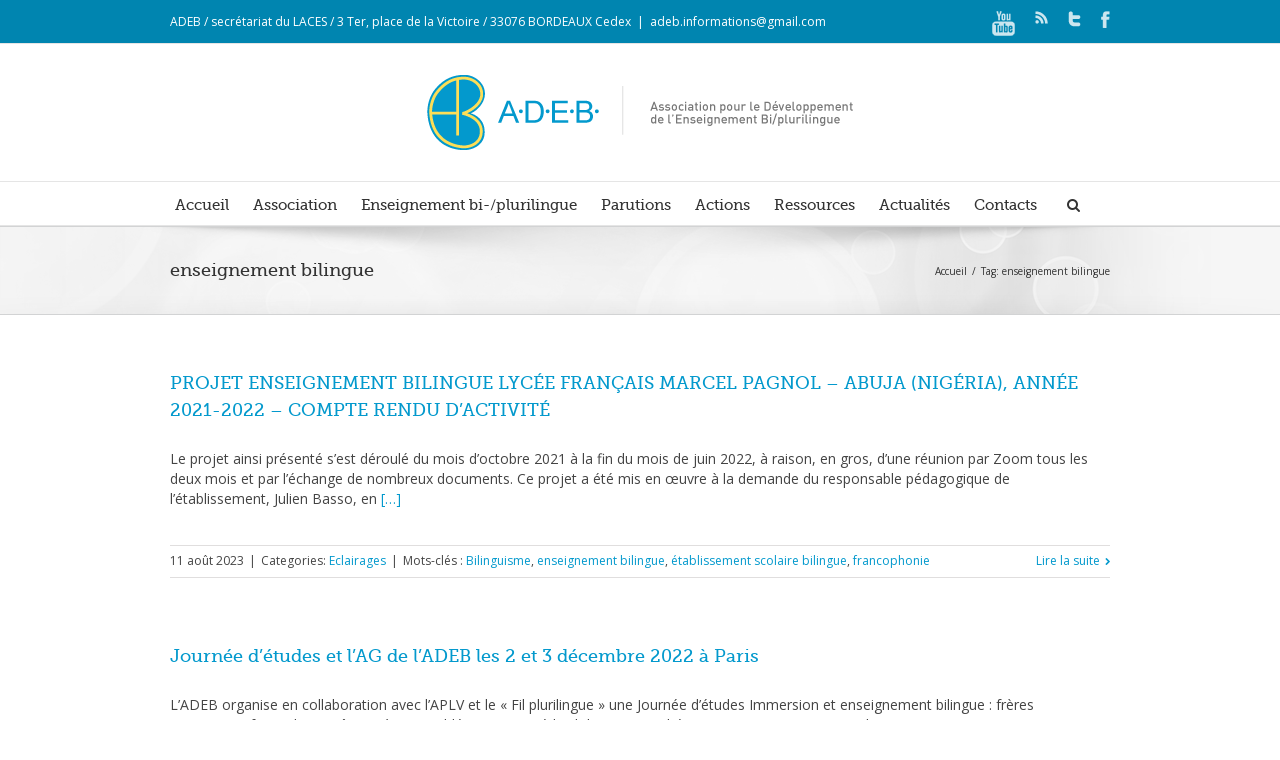

--- FILE ---
content_type: text/css
request_url: http://www.adeb-asso.org/wp-content/themes/Avada-Child-Theme/style.css?ver=3.9.40
body_size: 1172
content:
/*
Theme Name: Avada Child
Description: Child theme for the Avada
Author: Your name here
Template: Avada
*/

@import url("../Avada/style.css");

/**** NETBE ****/
.avada-container.layout-date-on-side .date-and-formats { margin: 0 20px 20px 0; }

/*
.avada-container.layout-date-on-side .format-box,
.page-id-25 .synved-social-button, 
.page-id-96 .synved-social-button,
.page-id-233 .synved-social-button,
.page-id-235 .synved-social-button,
.page-id-108 .synved-social-button,
.page-id-134 .synved-social-button,
.page-id-559 .synved-social-button,
.share-box { 
    display: none; 
}
*/

.header-v5 .social-networks a { opacity: 0.8; }
.footer-area ul li:last-child a { 
	border: none; 
}

/****** CONTENT BOXES ******/
#main .columns h2 { line-height: 41px !important; }
#content-boxes-1 .heading:hover h2 { color: #0399CD!important; } 
#content-boxes-1 .heading:hover i { background-color: #0399cd!important; border-color: #0399cd!important; } 

#toTop { background-color: #005F7C; color: #f6f6f6; }
.image .image-extras .image-extras-content h3 { color: #fff!important; text-shadow: none!important; }

@media only screen and (max-width: 640px){ 
	.header-v5 #header { padding: 20px 0 18px !important; }
	.header-v5 #small-nav { border: medium none; margin: 10px 0; padding: 6px 20px; }
}

/**** PLUGINS MENU ****/
#sidebar .widget_sidebar_menu_widget a { text-decoration: none; }
#sidebar .widget_sidebar_menu_widget li:last-child a { border: none; }
#sidebar .widget_sidebar_menu_widget .m_title { font: 18px/20px 'MuseoSlab500Regular',arial,helvetica,sans-serif; margin: 0 0 15px 0; }
#sidebar .widget_sidebar_menu_widget a.current_m_item { font-weight: normal; color: #0399CD!important; }

/**** RIMUOVE DEFAULT CONTACT FORM ****/
.page-template-contact-php .page > form { display: none; }

/**** HOME CAROUSEL ****/
.image .image-extras .image-extras-content h3, .image .image-extras .image-extras-content h2, .image .image-extras .image-extras-content a { text-shadow: none!important; color: #fff!important; }
.es-nav span.es-nav-prev, .es-nav span.es-nav-next { cursor: pointer; }

/**** REVOLUTION SLIDER ****/

.slotholder {
 position: relative;
}
.slotholder:before {
 content: " ";
 height: 100%;
 left: 0;
 position: absolute;
 top: 0;
 width: 100%;
 background: -moz-linear-gradient(left, rgba(246,246,246,1) 0%, rgba(246,246,246,0.95) 35%, rgba(246,246,246,0) 65%);
	background: -webkit-linear-gradient(left, rgba(246,246,246,1) 0%, rgba(246,246,246,0.95) 35%, rgba(246,246,246,0) 65%);
	background: linear-gradient(to right, rgba(246,246,246,1) 0%, rgba(246,246,246,0.95) 35%, rgba(246,246,246,0) 65%);
	filter: progid:DXImageTransform.Microsoft.gradient( startColorstr='#f6f6f6', endColorstr='#f6f6f6',GradientType=1 );
z-index:20;
}
#sliders-container .tp-caption {
z-index:22!important;
}
@media (max-width: 797px) { 
.btn-slrev {
top:45%!important;
}
}





--- FILE ---
content_type: text/css
request_url: http://www.adeb-asso.org/wp-content/themes/Avada/css/media.css
body_size: 5331
content:
@media only screen and (max-width: 1000px){
	.fullwidth-box{padding-left:12px;padding-right:12px;}
	.no-csstransforms .sep-boxed-pricing .column {margin-left: 1.5% !important;}
}
@media only screen and (max-width: 1000px){
	.fullwidth-box{padding-left:12px;padding-right:12px;}
	.sep-boxed-pricing .column { margin-left: 0.5% !important; }
	.sep-boxed-pricing.columns-2 .column { margin-left: 0.4% !important; }
}
@media only screen and (max-width: 965px){
	.header-social, .header-v4 #small-nav, .header-v5 #small-nav, .header-v4 #header { padding-left: 10px; padding-right: 10px; }
	.woocommerce-tabs .tabs,.woocommerce-tabs .panel{float:none;margin-left:auto;margin-right:auto;width:100% !important;}
	.woocommerce-tabs .tabs,.woocommerce-side-nav{margin-bottom:25px;}
	.woocommerce-tabs .panel{width:91% !important;padding:4% !important;}
	.coupon .input-text{width:100% !important;}
	.coupon .button{margin-top:20px;}
}

@media only screen and (max-width: 900px){
	.woocommerce #customer_login .login .form-row, .woocommerce #customer_login .login .lost_password{float:none;}
	.woocommerce #customer_login .login .inline, .woocommerce #customer_login .login .lost_password{display:block;margin-left:0;margin-right:0;}
}

@media only screen and (max-width: 800px){
	#wrapper{
		width:auto !important;
		overflow-x: hidden;
	}
	#main{
		padding-bottom:50px;
	}
	.columns .col{
		float:none;
		width:100% !important;
		margin:0 0 20px;
		-webkit-box-sizing: border-box;
		-moz-box-sizing: border-box;
		box-sizing: border-box;
	}
	.avada-container .columns {
		float:none;
		width:100%;
		margin-bottom:20px;
	}
	.avada-container .columns .col {float:left;}
	.avada-container .col img{		
		display:block;
		margin:0 auto;
	}
	.review {
		float:none;
		width:100%;
	}
	.footer-area .columns .col,#slidingbar-area .columns .col{
		float:left;
		width:98% !important;
		padding:0 0 20px 0;
	}
	.social-networks,
	.copyright{
		float:none;
		padding:0 0 15px;
		text-align:center;
	}
	.author .author_social .custom_msg {
		float:none;
		text-align:center;
		max-width: 100%;
	}	
	.author .author_social .social-networks {
		padding-bottom: 0 !important;
	}
	.author .author_social .social-networks li {
		height: auto !important;
	}
	.copyright:after,
	.social-networks:after{
		content:"";
		display:block;
		clear:both;
	}
	.social-networks li,
	.copyright li{
		float:none;
		display:inline-block;
	}
	.continue {display:none;}
	.mobile-button{
		display:block !important;
		float:none;
	}
	
	#wrapper .page-title-container{height:auto !important;max-height:87px!important;padding:14px 0 12px 0;}	
	
	.page-title{
		padding:0 20px;
	}
	.page-title h1{
		float:none;
	}
	.page-title ul{
		float:none;
		text-align:left;
		padding-top:0 !important;
		line-height:11px !important;
	}

	.header-wrapper{
		position:static !important;
	}

	#header{
		padding:20px;
	}
	#header-sticky .logo,#header .logo{
		float:none !important;
		text-align:center !important;
		margin:0 !important;
	}
	body #header-sticky.sticky-header .logo{float: left !important;}
	#header-sticky .nav-holder,#header .nav-holder{
		float:none !important;
	}
	
	.mobile-nav-holder {
		margin-top:20px !important;
	}

	.sticky-header .mobile-nav-holder {
		margin-top:0px !important;
	}
	
	.mobile-nav-item a {
		height: auto !important;
		line-height: auto !important;
	}	
	
	.nav-holder ul,.top-menu .menu{display:none;}
	.mobile-nav-holder, .mobile-topnav-holder { display:block !important; }
	.mobile-nav-holder.set-invisible { display:none !important; }
	.nav-holder .dd-container,.top-menu .dd-container{display:block !important;width:100%;}
	.top-menu .dd-container{width:50% !important;margin:0 auto !important;}
	.one_half, .one_third, .two_third, .three_fourth, .one_fourth{
		width:100%;
		margin-bottom:20px;
	}
	.one_half > div, .one_third > div, .two_third > div, .three_fourth > div, .one_fourth > div{
		margin-bottom:0;
	}

	.title{
		margin-top:0px !important;
		margin-bottom:20px !important;
	}

	#main .cart-empty {float: none;text-align:center;border-top: 1px solid;border-bottom: none;width:100%;line-height:normal!important;height:auto!important;margin-bottom:10px;padding-top:10px;}
	#main .return-to-shop {float: none;border-top: none;border-bottom: 1px solid;width:100%;text-align:center;line-height:normal!important;height:auto!important;padding-bottom:10px;}
	
	.woocommerce .checkout_coupon .promo-code-heading{display:block;margin-bottom:10px!important;float:none;text-align:center;}
	.woocommerce .checkout_coupon .coupon-contents{display:block;float:none;margin:0;}
	.woocommerce .checkout_coupon .coupon-input{display:block;width:auto!important;float:none;text-align:center;margin-right:0;margin-bottom:10px!important;}
	.woocommerce .checkout_coupon .coupon-button{display:block;margin-right:0;float:none;text-align:center;}	

	#content{
		width:100% !important;
		float:none !important;
		margin-bottom:50px;
	}

	#sidebar{
		width:100% !important;	
		float:none !important;
	}

	#sidebar .social_links .social li{
		width:auto;
		margin-right:5px;
	}

	#comment-input{
		margin-bottom:0;
	}
	#comment-input input{
		width:90%;
		float:none !important;
		margin-bottom:10px;
	}
	#comment-textarea textarea{
		width:90%;
	}

	.pagination{
		margin-top:40px;
	}

	.portfolio-one .portfolio-item .image{
		float:none;
		width:auto;
		height:auto;
		margin-bottom:20px;
	}

	h5.toggle span.toggle-title{
		width:80%;
	}

	.full-boxed-pricing{
		width: -moz-calc(100% - 18px);
		width: -webkit-calc(100% - 18px);
		width: -ms-calc(100% - 18px);
		width: -o-calc(100% - 18px);
    	width: calc(100% - 18px);
	}
	.full-boxed-pricing .column{
		border:1px solid #E5E4E3 !important;
		margin-bottom:10px;
		width: -moz-calc(100% - 2px) !important;
		width: -webkit-calc(100% - 2px) !important;
		width: -ms-calc(100% - 2px) !important;
		width: -o-calc(100% - 2px) !important;
		width: calc(100% - 2px) !important;
	}
	.full-boxed-pricing ul{
		width:100% !important;
	}

	.sep-boxed-pricing .column {
		width: -moz-calc(100% - 18px) !important;
		width: -webkit-calc(100% - 18px) !important;
		width: -ms-calc(100% - 18px) !important;
		width: -o-calc(100% - 18px) !important;
		width: calc(100% - 18px) !important;
		margin-left:0;
		margin-bottom: 15px;
	 }	
	.sep-boxed-pricing ul{
		width:100% !important;
	}
	.sep-boxed-pricing ul li{
		width: -moz-calc(100% - 2px) !important;
		width: -webkit-calc(100% - 2px) !important;
		width: -ms-calc(100% - 2px) !important;
		width: -o-calc(100% - 2px) !important;
		width: calc(100% - 2px) !important;
	}
	
	.no-csstransforms .full-boxed-pricing{
		width:97% !important;
	}
	.no-csstransforms .full-boxed-pricing .column{
		width:100% !important;
		border:1px solid #E5E4E3 !important;
		margin-bottom:10px;
	}
	.no-csstransforms .full-boxed-pricing ul{
		width:100% !important;
	}

	.no-csstransforms .sep-boxed-pricing .column{width:100% !important;margin-left:0;}
	.no-csstransforms .sep-boxed-pricing ul{
		width:100% !important;
	}
	.no-csstransforms .sep-boxed-pricing ul li{
		width:100% !important;
	}

	.page-title h1{
		margin-top:0;
		margin-bottom:5px;
	}
	.page-title-captions,.page-title h1,.page-title ul{
		float:none;
		line-height:normal;
		width:100%;
	}

	.share-box{
		height:auto;
	}
	#wrapper .share-box h4{
		float:none;
		line-height:20px !important;
		padding-top:25px;
		padding-bottom:25px;
	}
	.share-box ul{
		float:none;
		overflow:hidden;
		padding:0 25px;
		padding-bottom:15px;
		margin-top:0px;
	}

	.project-content .project-description{
		margin-bottom:50px;
		float: none !important;
	}
	.project-content .project-description,.project-content .project-info{
		width:100% !important;
	}

	.portfolio-half .flexslider{
		width:100%;
	}
	.portfolio-half .project-content{
		width:100%  !important;
	}

	#style_selector{
		display:none;
	}

	.portfolio-tabs,.faq-tabs{
		height:auto;
		border-bottom:0;
	}

	.portfolio-tabs li, .faq-tabs li{
		float:none;
		margin-right:0;
		border-bottom:1px solid #E7E6E6;
	}

	.post-content .rev_slider_wrapper{margin-left:-5px !important;}
	body .rev_slider_wrapper .tparrows,body .rev_slider_wrapper:hover .tparrows{display:none !important;}
	.ls-avada .ls-nav-prev,.ls-avada .ls-nav-next{display:none !important;}

	nav#nav,nav#sticky-nav{margin-right:0;}

	#footer .social-networks{width:100%;margin:0 auto;position:relative;left:-11px;}

	.rev_slider .button,.ls-container .button{
		min-height: 0 !important;
		padding-left:20px; padding-right:20px !important;
		height:30px !important;
		line-height:30px !important;
	}

	.tab-holder .tabs{
		height:auto !important;
		width:100% !important;
	}
	.shortcode-tabs .tab-hold .tabs li{
		width:100% !important;
	}
	
	body .shortcode-tabs .tab-hold .tabs li, body.dark #sidebar .tab-hold .tabs li{border-right:none!important;}

	.error_page .useful_links{width:100%;padding-left:0;}

	#gmap{width:100% !important;margin-bottom:20px !important;}

	.social_links_shortcode .social li{width:10% !important;}

	.header-social{padding-top:10px; padding-bottom: 10px;}
	.header-social .social-networks {max-width: 100% !important;}	
	.header-social .social-networks li{margin-bottom:0;}
	
	.header-social .header-info { line-height: normal; }

	.header-v2 .header-social .alignleft{width:100%; margin:0; text-align:center;margin-bottom:10px;}
	.header-v2 .header-social .alignright{width:100%; margin:0; text-align:center;}
	.header-v2 .header-social .social-networks{width:100%; padding-bottom:0;}
	.header-v2 .header-social .social-networks li{float:none; margin-left:10px; margin-right:10px;}

	.header-v3 .header-social .alignleft{width:100%; margin:0; text-align:center;margin-bottom:10px;}
	.header-v3 .header-social .alignright{width:100%; margin:0; text-align:center;}
	.header-v3 .header-social .social-networks{width:100%; padding-bottom:0;}
	.header-v3 .header-social .social-networks li{float:none; margin-left:10px; margin-right:10px;}

	.header-v4 .header-social .alignleft{width:100%; margin:0; text-align:center;margin-bottom:10px;}
	.header-v4 .header-social .alignright{width:100%; margin:0; text-align:center; clear:both;}
	.header-v4 .header-social .social-networks{width:100%; margin-top:0; padding-bottom:0;}
	.header-v4 .header-social .social-networks li{float:none; margin-bottom:0; margin-left:10px; margin-right:10px; line-height:26px;}
	.header-v4 .header-social .social-networks li a{margin-bottom:0;}
	.header-v4 #header{padding-left:20px!important; padding-right:20px!important;}
	.header-v4 #header .logo{width:100%; margin-bottom:10px !important;}
	.header-v4 #header .search{width:100%; float:none; margin-bottom:5px; margin-left: 0 !important;}
	.header-v4 #header #s { width: 100% !important; }
	.header-v4 #header .tagline{width:100%; float:none; text-align:center;}
	.header-v4 #small-nav{padding:6px 20px;}
	.header-v4 #small-nav #nav{width:100%;}
	.header-v4 .header-social .alignright .menu{margin-top:-10px; line-height:25px;}

	.header-v5 .header-social .alignleft{width:100%; margin:0; text-align:center; margin-bottom:10px;}
	.header-v5 .header-social .alignright{width:100%; margin:0; text-align:center;}
	.header-v5 .header-social .social-networks{width:100%; padding-bottom:0;}
	.header-v5 .header-social .social-networks li{float:none; margin-left:10px; margin-right:10px;}
	.header-v5 #small-nav{padding:6px 20px;}
	.header-v5 #small-nav #nav{width:100%;}
	
	#small-nav .mobile-nav-holder {margin-top:0 !important;}	

	#wrapper .ei-slider{width:100% !important;}

	.tfs-slider .slides{width:auto !important;}
	#wrapper .ei-slider{height:200px !important;}

	.progress-bar{margin-bottom:10px !important;}

	.large-alternate .date-and-formats { margin-right: 10px; }
	.large-alternate .post-content{float:none;width:100%;margin-top:10px;}

	.medium-alternate .date-and-formats{float:none;margin-bottom:20px;}
	.medium-alternate .flexslider{float:none !important;}
	.medium-alternate .post-content{float:none;width:100% !important;margin-top:20px;}

	.header-social{padding-left:10px;padding-right:10px;}

	.content-boxes-icon-boxed .col{height:auto !important;padding-bottom:20px;}
	.content-boxes-icon-on-top .col,.content-boxes-icon-boxed .col{margin-bottom:55px;}

	.counter-circle-wrapper{margin-bottom:20px;}
	.counters-circle .counter-circle-wrapper:last-child{margin-bottom:0;}

	.counters-box .counter-box-wrapper {margin: 0 0 20px;padding: 20px;width: 100%;}	
	.counters-box .counter-box-wrapper:last-child{margin-bottom:0;}

	.popup{display:none !important;}

	.share-box .social-networks{text-align:left;}

	#header-banner{float:none;text-align:center;margin:0 auto;width:100%;margin-top:20px;}

	.products li{width:225px;}
	.products li,.catalog-ordering > ul,.catalog-ordering .order,#main .products li:nth-child(3n),#main .products li:nth-child(4n),#main .has-sidebar .products li,
	.avada-myaccount-data .addresses .col-1, .avada-myaccount-data .addresses .col-2, .avada-customer-details .addresses .col-1, .avada-customer-details .addresses .col-2
	{float:none;margin-left:auto !important;margin-right:auto !important;}
	.avada-myaccount-data .addresses .col-1, .avada-myaccount-data .addresses .col-2, .avada-customer-details .addresses .col-1, .avada-customer-details .addresses .col-2{margin:0!important;width:100%;}
	.catalog-ordering{margin-bottom:50px;}
	.catalog-ordering .order{width:33px;}
	.catalog-ordering > ul,.catalog-ordering .order{margin-bottom:10px;}
	.order-dropdown > li:hover > ul{display:block;position:relative;top:0;}
	.orderby-order-container{overflow:hidden;margin:0 auto;width:215px;margin-bottom:10px;float:none;}
	.orderby.order-dropdown{float:left; margin-right: 7px;}
	.sort-count.order-dropdown{width:215px;}
	.sort-count.order-dropdown ul a{width:200px;}
	.catalog-ordering .order{float:left;margin-bottom:0;}

	.woocommerce #customer_login .login .form-row, .woocommerce #customer_login .login .lost_password{float:none;}
	.woocommerce #customer_login .login .inline, .woocommerce #customer_login .login .lost_password{display:block;margin-left:0;}

	.avada-myaccount-data .my_account_orders .order-number{padding-right:8px;}
	.avada-myaccount-data .my_account_orders .order-actions{padding-left:8px;}
	
	.shop_table .product-name{width:35%;}

	.product .images,.product .summary.entry-summary,.woocommerce-tabs .tabs,.woocommerce-tabs .panel,.woocommerce-side-nav,.woocommerce-content-box,.shipping-coupon,.cart_totals, 
	#customer_login .col-1, #customer_login .col-2,
	.woocommerce form.checkout #customer_details .col-1, .woocommerce form.checkout #customer_details .col-2 
	{float:none;margin-left:auto;margin-right:auto;width:100% !important;}
	#customer_login .col-1, .coupon{margin-bottom:20px;}
	.shop_table .product-thumbnail{float:none;}
	.product-info{margin-left:0;margin-top:10px;}
	.product .entry-summary div .price{float:none;}
	.product .entry-summary .woocommerce-product-rating{float:none;margin-left:0;}
	.woocommerce-tabs .tabs,.woocommerce-side-nav{margin-bottom:25px;}
	.woocommerce-tabs .panel{width:91% !important;padding:4% !important;}
	#reviews li .avatar{display:none;}
	#reviews li .comment-text{width:90% !important;margin-left:0 !important;padding:5% !important;}
	.woocommerce-container .social-share{overflow:hidden;}
	.woocommerce-container .social-share li{display:block;float:left;margin:0 auto;border-right:0!important;;border-left:0!important;;padding-left:0 !important;padding-right:0 !important;width:50%;}
	.has-sidebar .woocommerce-container .social-share li { width: 37%; }

	.myaccount_user_container span{width:100%;float:none;display:block;padding:10px 0px;border-right:0;}

	.shop_table .product-thumbnail img,.shop_table .product-thumbnail .product-info,.shop_table .product-thumbnail .product-info p{float:none; width:100%;margin:0 !important;padding:0;}
	.shop_table .product-thumbnail{padding:10px 0px;}

	.product .images{margin-bottom:30px;}

	#customer_login_box .button{float:left;margin-bottom:15px;}
	#customer_login_box .remember-box{clear:both;display:block;padding:0;width:125px;float:left;}
	#customer_login_box .lost_password{float:left;}

	body #small-nav{visibility:visible !important;}

	.gform_wrapper .ginput_complex .ginput_left,.gform_wrapper .ginput_complex .ginput_right,.wpcf7-form .wpcf7-text,.wpcf7-form .wpcf7-quiz,.wpcf7-form .wpcf7-number,.gform_wrapper .gfield input[type=text],.wpcf7-form textarea,.gform_wrapper .gfield textarea{float:none !important;width:100% !important;box-sizing:border-box;}

	.product .images #slider .flex-direction-nav, .product .images #carousel .flex-direction-nav{display:none !important;}

	.myaccount_user_container span.msg,.myaccount_user_container span:last-child{padding-left:0 !important;padding-right:0 !important;}

	#nav-uber #megaMenu { width: 100%; }
}
@media screen and (max-width: 782px) {
	body.admin-bar #wrapper #slidingbar-area, .admin-bar p.demo_store, body.admin-bar #header-sticky.sticky-header {
		top: 46px;
	}
	body.body_blank.admin-bar {
		top: 45px;
	}
	html #wpadminbar {
	    z-index: 99999 !important;
	    position: fixed !important;
	}
}

@media only screen and (min-device-width: 320px) and (max-device-width: 640px){
	#wrapper{
		width:auto !important;
		overflow-x: hidden !important;
	}
	#main{
		padding-bottom:50px;
	}
	.header-social {
	    line-height: normal;
	}
	.columns .col{
		float:none;
		width:100% !important;
		margin:0 0 20px;
		-webkit-box-sizing: border-box;
		-moz-box-sizing: border-box;
		box-sizing: border-box;
	}
	.avada-container .columns {
		float:none;
		width:100%;
		margin-bottom:20px;
	}
	.avada-container .columns .col {float:left;}
	.avada-container .col img{		
		display:block;
		margin:0 auto;
	}
	.review {
		float:none;
		width:100%;
	}
	.footer-area .columns .col,#slidingbar-area .columns .col{
		float:left;
		width:98% !important;
		padding:0 2% 20px 0;
	}
	.social-networks,
	.copyright{
		float:none;
		padding:0 0 15px;
		text-align:center;
	}
	.copyright:after,
	.social-networks:after{
		content:"";
		display:block;
		clear:both;
	}
	.social-networks li,
	.copyright li{
		float:none;
		display:inline-block;
	}
	.continue {display:none;}
	.mobile-button{
		display:block !important;
		float:none;
	}
	.page-title{
		width:auto;
		padding-left:10px; padding-right:10px;
		padding-top:18px;
	}
	.page-title-wrapper{
		width:auto;
	}
	.page-title h1{
		float:none;
	}
	.page-title ul{
		float:none;
		text-align:left;
		padding-top:0 !important;
		line-height:11px !important;
	}

	#header{
		padding:20px;
	}
	#header .logo{
		float:none;
		text-align:center;
		margin:0 !important;
	}
	
	.mobile-nav-holder {
		margin-top:20px !important;
	}

	.sticky-header .mobile-nav-holder {
		margin-top:0px !important;
	}
	
	body #header.sticky-header .logo{float: left !important;}	
	#header .nav-holder{
		float:none;
	}
	.nav-holder ul,.top-menu .menu{display:none;}
	.mobile-nav-holder, .mobile-topnav-holder { display:block !important; }
	.mobile-nav-holder.set-invisible { display:none !important; }
	.nav-holder .dd-container,.top-menu .dd-container{display:block !important;width:100%;}
	.one_half, .one_third, .two_third, .three_fourth, .one_fourth{
		width:100%;
		margin-bottom:20px;
	}
	.one_half > div, .one_third > div, .two_third > div, .three_fourth > div, .one_fourth > div{
		margin-bottom:0;
	}

	.title{
		margin-top:0px !important;
		margin-bottom:20px !important;
	}

	#content{
		width:100% !important;
		float:none !important;
		margin-bottom:50px;
	}

	#sidebar{
		width:100% !important;
		float:none !important;
	}

	#sidebar .social_links .social li{
		width:auto;
		margin-right:5px;
	}

	#comment-input{
		margin-bottom:0;
	}
	#comment-input input{
		width:90%;
		float:none !important;
		margin-bottom:10px;
	}
	#comment-textarea textarea{
		width:90%;
	}

	.pagination{
		margin-top:40px;
	}

	.portfolio-one .portfolio-item .image{
		float:none;
		width:auto;
		height:auto;
		margin-bottom:20px;
	}

	h5.toggle span.toggle-title{
		width:80%;
	}

	.full-boxed-pricing{
		width: -moz-calc(100% - 18px);
		width: -webkit-calc(100% - 18px);
		width: -ms-calc(100% - 18px);
		width: -o-calc(100% - 18px);
    	width: calc(100% - 18px);
	}
	.full-boxed-pricing .column{
		border:1px solid #E5E4E3 !important;
		margin-bottom:10px;
		width: -moz-calc(100% - 2px) !important;
		width: -webkit-calc(100% - 2px) !important;
		width: -ms-calc(100% - 2px) !important;
		width: -o-calc(100% - 2px) !important;
		width: calc(100% - 2px) !important;
	}
	.full-boxed-pricing ul{
		width:100% !important;
	}

	.sep-boxed-pricing .column {
		width: -moz-calc(100% - 18px) !important;
		width: -webkit-calc(100% - 18px) !important;
		width: -ms-calc(100% - 18px) !important;
		width: -o-calc(100% - 18px) !important;
		width: calc(100% - 18px) !important;
		margin-left:0;
		margin-bottom: 15px;
	 }	
	.sep-boxed-pricing ul{
		width:100% !important;
	}
	.sep-boxed-pricing ul li{
		width: -moz-calc(100% - 2px) !important;
		width: -webkit-calc(100% - 2px) !important;
		width: -ms-calc(100% - 2px) !important;
		width: -o-calc(100% - 2px) !important;
		width: calc(100% - 2px) !important;
	}

	.no-csstransforms .full-boxed-pricing{
		width:97% !important;
	}
	.no-csstransforms .full-boxed-pricing .column{
		width:100% !important;
		border:1px solid #E5E4E3 !important;
		margin-bottom:10px;
	}
	.no-csstransforms .full-boxed-pricing ul{
		width:100% !important;
	}

	.no-csstransforms .sep-boxed-pricing .column{width:100% !important;box-sizing:border-box;margin-left:0;}
	.no-csstransforms .sep-boxed-pricing ul{
		width:100% !important;
	}
	.no-csstransforms .sep-boxed-pricing ul li{
		width:100% !important;
	}

	.page-title h1{
		margin-top:0;
		margin-bottom:5px;
	}
	.page-title h1,.page-title ul{
		float:none;
		line-height:normal;
		width:100%;
	}

	.share-box{
		height:auto;
	}
	#wrapper .share-box h4{
		float:none;
		line-height:20px !important;
		padding-top:25px;
		padding-bottom:25px;
	}
	.share-box ul{
		float:none;
		overflow:hidden;
		padding:0 25px;
		padding-bottom:25px;
		margin-top:0px;
	}

	.project-content .project-description{
		margin-bottom:50px;
		float: none !important;
	}
	.project-content .project-description,.project-content .project-info{
		width:100% !important;
	}

	.portfolio-half .flexslider{
		width:100%;
	}
	.portfolio-half .project-content{
		width:100%;
	}

	#style_selector{
		display:none;
	}

	.portfolio-tabs,.faq-tabs{
		height:auto;
		border-bottom:0;
	}

	.portfolio-tabs li, .faq-tabs li{
		float:none;
		margin-right:0;
		border-bottom:1px solid #E7E6E6;
	}

	.post-content .rev_slider_wrapper{margin-left:-5px !important;}
	body .rev_slider_wrapper .tparrows, body .rev_slider_wrapper:hover .tparrows{display:none !important;}
	.ls-avada .ls-nav-prev,.ls-avada .ls-nav-next{display:none !important;}

	nav#nav,nav#sticky-nav{margin-right:0;}

	#footer .social-networks{width:100%;margin:0 auto;position:relative;left:-11px;}
	
	.recent-works-items a { max-width: 64px; }
	.footer-area .flickr_badge_image img, #slidingbar-area .flickr_badge_image img { max-width: 64px; padding:3px !important; }	
	
	.rev_slider .button,.ls-container .button{
		min-height: 0 !important;
		padding-left:20px !important; padding-right:20px !important;
		height:30px !important;
		line-height:30px !important;
		font-size:10px !important;
	}

	.tab-holder .tabs{
		height:auto !important;
		width:100% !important;
	}
	.shortcode-tabs .tab-hold .tabs li{
		width:100% !important;
	}
	
	body .shortcode-tabs .tab-hold .tabs li, body.dark #sidebar .tab-hold .tabs li{border-right:none!important;}

	#wrapper .page-title-container{max-height:87px;padding-bottom:18px;}

	.error_page .useful_links{width:100%;padding-left:0;}

	#gmap{width:100% !important;margin-bottom:20px !important;}

	.social_links_shortcode .social li{width:10% !important;}

	.header-social{padding-top:10px; padding-bottom: 10px;}
	.header-social .social-networks {max-width: 100% !important;}	
	.header-social .social-networks li{margin-bottom:0;}
	
	.header-social .header-info { line-height: normal; }

	.header-v2 .header-social .alignleft{width:100%; margin:0; text-align:center;margin-bottom:10px;}
	.header-v2 .header-social .alignright{width:100%; margin:0; text-align:center;}
	.header-v2 .header-social .social-networks{width:100%; padding-bottom:0;}
	.header-v2 .header-social .social-networks li{float:none; margin-left:10px; margin-right:10px;}

	.header-v3 .header-social .alignleft{width:100%; margin:0; text-align:center;margin-bottom:10px;}
	.header-v3 .header-social .alignright{width:100%; margin:0; text-align:center;}
	.header-v3 .header-social .social-networks{width:100%; padding-bottom:0;}
	.header-v3 .header-social .social-networks li{float:none; margin-left:10px; margin-right:10px;}

	.header-v4 .header-social .alignleft{width:100%; margin:0; text-align:center;margin-bottom:10px;}
	.header-v4 .header-social .alignright{width:100%; margin:0; text-align:center; clear:both;}
	.header-v4 .header-social .social-networks{width:100%; margin-top:0; padding-bottom:0;}
	.header-v4 .header-social .social-networks li{float:none; margin-bottom:0; margin-left:10px; margin-right:10px; line-height:26px;}
	.header-v4 .header-social .social-networks li a{margin-bottom:0;}
	.header-v4 #header{padding-left:20px!important; padding-right:20px!important;}
	.header-v4 #header .logo{width:100%; margin-bottom:10px !important;}
	.header-v4 #header .search{width:100%; float:none; margin-bottom:5px; margin-left: 0 !important;}
	.header-v4 #header #s { width: 100% !important; }	
	.header-v4 #header .tagline{width:100%; float:none; text-align:center;}
	.header-v4 #small-nav{padding:6px 20px;}
	.header-v4 #small-nav #nav{width:100%;}
	.header-v4 .header-social .alignright .menu{margin-top:-10px; line-height:25px;}

	.header-v5 .header-social .alignleft{width:100%; margin:0; text-align:center;margin-bottom:10px;}
	.header-v5 .header-social .alignright{width:100%; margin:0; text-align:center;}
	.header-v5 .header-social .social-networks{width:100%; padding-bottom:0;}
	.header-v5 .header-social .social-networks li{float:none; margin-left:10px; margin-right:10px;}
	.header-v5 #small-nav{padding:6px 20px;}
	.header-v5 #small-nav #nav{width:100%;}	

	#small-nav .mobile-nav-holder {margin-top:0 !important;}

	#wrapper .ei-slider{width:100% !important;}

	.tfs-slider .slides{width:auto !important;}
	#wrapper .ei-slider{height:200px !important;}

	.progress-bar{margin-bottom:10px !important;}

	.content-boxes-icon-boxed .col{height:auto !important;padding-bottom:20px; padding-left:3% !important;padding-right:3% !important;}
	.content-boxes-icon-on-top .col,.content-boxes-icon-boxed .col{margin-bottom:55px;}

	.share-box .social-networks{text-align:left;}

	body #small-nav{visibility:visible !important;}
}
@media only screen and (max-width: 640px){
	.header-social {
	    line-height: normal;
	}
	#header .logo{
		float:none;
		margin:20px auto;
	}
	
	body #header.sticky-header .logo{float: left !important;}	
	
	.avada-container .columns .col,
	.footer-area .columns .col,
	#slidingbar-area .columns .col{
		float:none;
		width:100%;
	}
	.review blockquote cite strong,
	.copyright li{}
	.wooslider-direction-nav,.wooslider-pauseplay,.flex-direction-nav{display:none;}

	.blog-medium-image{
		width:auto;
		height:auto;
		float:none !important;
		margin-bottom:20px !important;
	}

	.post .meta-info{
		height:auto;
	}

	.post .meta-info > div{
		display:block;
		float:none;
		margin:0;
		width: 100% !important;
	}
	
	.grid-layout .post .meta-info .alignleft {
	    width: 50%!important;
	}
	.grid-layout .meta-info .alignright, .timeline-layout .meta-info .alignright{
		width: auto !important;
		margin-top: 5px !important;
		margin-bottom: 0 !important;
	}

	.share-box ul li{
		margin-bottom:10px;
		margin-right:15px;
	}


	.buttons a{
		margin-right:5px;
	}

	.portfolio-two .portfolio-item{
		width:auto !important;
		height:auto !important;
	}

	.post-content .rev_slider_wrapper{margin-left:-5px !important;}

	body .rev_slider_wrapper .tparrows,body .rev_slider_wrapper:hover .tparrows{display:none !important;}
	.ls-avada .ls-nav-prev,.ls-avada .ls-nav-next{display:none !important;}

	.rev_slider .button,.ls-container .button{
		min-height: 0 !important;
		padding-left:10px !important; padding-right:10px !important;
		height:20px !important;
		line-height:20px !important;
		font-size:10px !important;
	}

	#wrapper .ei-slider{width:100% !important;}

	.tfs-slider .slides{width:auto !important;}
	#wrapper .ei-slider{height:200px !important;}

	.progress-bar{margin-bottom:10px !important;}

	.grid-layout .post,.timeline-layout .post{
		width:99% !important;
		float:none !important;
		position:relative !important;
		top:auto !important;
		left:auto !important;
	    -webkit-transform:none !important;
	    -moz-transform:none !important;
	    -o-transform:none !important;
	    transform:none !important;
	}

	.grid-layout{
		height:auto;
	}

	.timeline-layout{
		background-image:none !important;
		width:auto;
	}

	.timeline-circle,.timeline-arrow{display:none;}

	.large-alternate .date-and-formats{
		margin-right:10px;
	}

	.large-alternate .post-content{
		float:none;
	}

	.grid-layout .meta-info .alignleft,.timeline-layout  .meta-info .alignleft{
		float:left !important;
	}

	.grid-layout .meta-info .alignright,.timeline-layout  .meta-info .alignright{
		float:right !important;
	}

	#main,.fullwidth-box,.footer-area,#footer,#slidingbar{padding-left:12px;padding-right:12px;}

	/*.title h1,.title h2,.title h3,.title h4,.title h5,.title h6{white-space:normal !important;}
	.title .title-sep-container{width:20%;}*/

	.content-boxes-icon-boxed .col{height:auto !important;padding-bottom:20px;padding-left:3% !important;padding-right:3% !important;}
	.content-boxes-icon-on-top .col,.content-boxes-icon-boxed .col{margin-bottom:55px;}
	.content-boxes-icon-boxed .col .heading h2{margin-top:-5px;}
	.content-boxes-icon-boxed .col .more{margin-top:12px;}

	.page-template-contact-php #gmap{height:270px !important;}

	.share-box .social-networks li{margin-right:20px !important;}

	.timeline-icon{display:none !important;}
	.timeline-layout{padding-top:0 !important;}

	.counters-circle{text-align:center;}
	.counter-circle-wrapper{float:none;}

	.post-content .wooslider .wooslider-control-thumbs{margin-top:-10px;}
	body .wooslider .overlay-full.layout-text-left .slide-excerpt{padding:20px !important;}

	.header-social .alignleft{margin-top:0px !important;}

	.header-v5 #header{padding:20px 0px 0px 0px !important;}

	.content-boxes-icon-boxed .col{box-sizing:border-box;}

	.social_links_shortcode li{height:40px !important;}

/*
	.table-1 table { width: 100%; border-collapse: collapse; border-spacing: 0; }
 
	.table-1 th,
	.table-1 td { margin: 0; vertical-align: top; }
	.table-1 th { text-align: left; }
	.table-1 table { display: block; position: relative; width: 100%; }
	.table-1 thead { display: block; float: left; }
	.table-1 tbody { display: block; width: auto; position: relative; overflow-x: auto; white-space: nowrap; }
	.table-1 thead tr { display: block; }
	.table-1 th { display: block; text-align: right; }
	.table-1 tbody tr { display: table-cell; vertical-align: top; }
	.table-1 td { display: block; text-align: left;}
	.table-1 table th{padding:10px 20px;border:0;border-bottom:1px solid #dcdcdc;}
	.table-1 tr td{border:0;border-bottom:1px solid #dcdcdc;}
	.table-1 tr td:last-child{border-bottom:0;}
*/
	.table-1 { display: block; overflow-x: auto; }
	.table-1 table { border-collapse: collapse; border-spacing: 0; width: 100%}
	.table-1 td, .table-1 th { white-space: nowrap; }
	
	.table-2 { display: block; overflow-x: auto; }
	.table-2 table { border-collapse: collapse; border-spacing: 0; width: 100%}
	.table-2 td, .table-2 th { white-space: nowrap; }
/*
	.table-2 th,
	.table-2 td { margin: 0; vertical-align: top; }
	.table-2 th { text-align: left; }
	.table-2 table { display: block; position: relative; width: 100%; }
	.table-2 thead { display: block; float: left; }
	.table-2 tbody { display: block; width: auto; position: relative; overflow-x: auto; white-space: nowrap; }
	.table-2 thead tr { display: block; }
	.table-2 th { display: block; text-align: right; }
	.table-2 tbody tr { display: table-cell; vertical-align: top; }
	.table-2 td { display: block; text-align: left; }
	.table-2 table th{padding:10px 20px;}
	.table-2 tr td:last-child{border-bottom:0;}
*/
	.sep-boxed-pricing .column {
		width: -moz-calc(100% - 18px) !important;
		width: -webkit-calc(100% - 18px) !important;
		width: -ms-calc(100% - 18px) !important;
		width: -o-calc(100% - 18px) !important;
		width: calc(100% - 18px) !important;
		margin-left:0;
		margin-bottom: 15px;
	 }	
	.sep-boxed-pricing ul{
		width:100% !important;
	}
	.sep-boxed-pricing ul li{
		width: -moz-calc(100% - 2px) !important;
		width: -webkit-calc(100% - 2px) !important;
		width: -ms-calc(100% - 2px) !important;
		width: -o-calc(100% - 2px) !important;
		width: calc(100% - 2px) !important;
	}

	.products-slider .es-nav span{
		-webkit-transform: scale(0.5) !important;
		-moz-transform: scale(0.5) !important;
		-o-transform: scale(0.5) !important;
		transform: scale(0.5) !important;
	}

	.shop_table .product-quantity{display:none;}
	.shop_table .filler-td{display:none;}
	.my_account_orders .order-status{display:none;}
	.my_account_orders .order-date{display:none;}
	.my_account_orders .order-number time{display:block !important;font-size:10px;line-height:normal;}

	body #small-nav{visibility:visible !important;}

	.portfolio-masonry .portfolio-item{width:100% !important;}
	
	#bbpress-forums #bbp-single-user-details #bbp-user-avatar img.avatar {width: 80px !important; height: 80px !important;}
	#bbpress-forums #bbp-single-user-details #bbp-user-avatar {width: 80px !important;}
	#bbpress-forums #bbp-single-user-details #bbp-user-navigation {margin-left: 110px !important;}
	#bbpress-forums #bbp-single-user-details #bbp-user-navigation .first-col {width: 47% !important;}
	#bbpress-forums #bbp-single-user-details #bbp-user-navigation .second-col {margin-left: 53% !important; width:47% !important;}
}

@media only screen and (max-width: 480px) {
	#bbpress-forums .bbp-body div.bbp-reply-author { width: 71% !important;}
	.bbp-arrow {display: none;}
	div.bbp-submit-wrapper {float: right !important;}
	#bbpress-forums #bbp-search-form #bbp_search {
		font-size: 13px !important;
		padding: 8px 2% !important;
		width: -moz-calc(96% - 40px) !important; 
		width: -moz-calc(96% - 40px) !important;
		width: -moz-calc(96% - 40px) !important;
		width: -moz-calc(96% - 40px) !important;
		width: calc(96% - 40px) !important;
	}	
	div.bbp-search-form input[type="submit"] {padding: 0 !important; font-size: 17px !important;}
}

/* Portfolio Responsive */

@media only screen and (max-width: 974px){
	.portfolio-two .portfolio-wrapper {
		max-width: 470px;
		margin: 0 auto;
	}
}

@media only screen and (max-width: 968px){
	.portfolio-four .portfolio-wrapper {
		max-width: 702px;
		margin: 0 auto;
	}

	.portfolio-three .portfolio-wrapper {
		max-width: 624px;
		margin: 0 auto;
	}
}

@media only screen and (max-width: 740px){
	.portfolio-four .portfolio-wrapper {
		max-width: 468px;
		margin: 0 auto;
	}
}

@media only screen and (max-width: 658px){
	.portfolio-three .portfolio-wrapper {
		max-width: 312px;
		margin: 0 auto;
	}
}

@media only screen and (max-width: 505px){
	.portfolio-four .portfolio-wrapper {
		max-width: 234px;
		margin: 0 auto;
	}
}